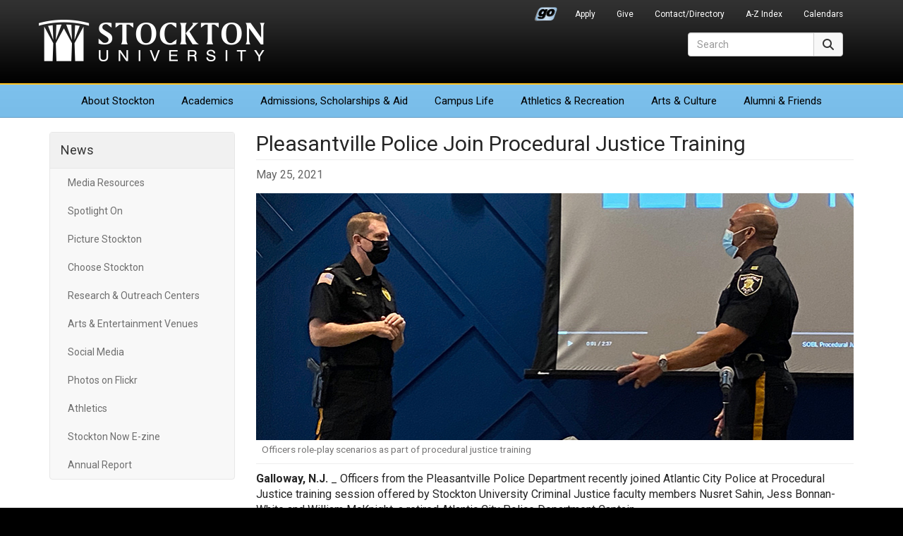

--- FILE ---
content_type: text/html; charset=UTF-8
request_url: https://stockton.edu/news/2021/procedural-justice-training-pleasantville.html
body_size: 6118
content:
<!DOCTYPE HTML><html lang="en">
   <head>

<meta charset="utf-8"/>
<meta http-equiv="X-UA-Compatible" content="IE=edge"/>
<meta name="viewport" content="width=device-width, initial-scale=1"/>
<!-- The above 3 meta tags *must* come first in the head; any other head content must come *after* these tags -->

<link rel="preconnect" href="https://fonts.googleapis.com">
<link rel="preconnect" href="https://fonts.gstatic.com" crossorigin>
<link href="https://fonts.googleapis.com/css2?family=Roboto:ital,wght@0,300;0,400;0,700;1,400;1,700&display=swap" rel="stylesheet">
	<!-- Bootstrap -->
<link href="/_resources/css/bootstrap.min.css?v=341" rel="stylesheet">
<link href="/_resources/css/global-stockton.css?v=032923" rel="stylesheet">

<!-- font awesome -->
<link href="/_resources/css/font-awesome-6/css/fontawesome.min.css" rel="stylesheet" />
<link href="/_resources/css/font-awesome-6/css/brands.min.css" rel="stylesheet" />
<link href="/_resources/css/font-awesome-6/css/solid.min.css" rel="stylesheet" />
<link href="/_resources/css/font-awesome-6/css/regular.min.css" rel="stylesheet" />
<link href="/_resources/css/font-awesome-6/css/v5-font-face.min.css" rel="stylesheet" />
<link href="/_resources/css/oustyles.css" rel="stylesheet" />

	<!-- HTML5 shim and Respond.js for IE8 support of HTML5 elements and media queries -->
	<!-- WARNING: Respond.js doesn't work if you view the page via file:// -->
	<!--[if lt IE 9]>
		<script src="/_resources/js/html5shiv.min.js"></script>
		<script src="/_resources/js/respond.min.js"></script>
	<![endif]-->
	
	<!-- favicons and touch icons -->
	<link rel="icon" href="/_resources/favicon/favicon.ico" sizes="any">
	<link rel="icon" href="/_resources/favicon/favicon.svg" type="image/svg+xml">
	<link rel="apple-touch-icon" href="/_resources/favicon/apple-touch-icon.png">
	<link rel="manifest" href="/_resources/favicon/manifest.json">
      <meta property="og:image" content="https://stockton.edu/news/images/featured/procedural-justice-pleasantville-police.jpg">
      <meta property="og:title" content="Pleasantville Police Join Procedural Justice Training">
      <meta property="og:url" content="https://stockton.edu/news/2021/procedural-justice-training-pleasantville.html">
      <meta property="og:description" content="Stockton faculty working with area police">
      <meta property="og:site_name" content="Stockton University">
      <meta property="og:type" content="website">
      <meta name="twitter:card" content="summary">
      <meta name="twitter:site" content="Stockton_edu">
      <!-- Global site tag (gtag.js) - Google Analytics -->
<script async src="https://www.googletagmanager.com/gtag/js?id=UA-30298230-1"></script>
<script>
  window.dataLayer = window.dataLayer || [];
  function gtag(){dataLayer.push(arguments);}
  gtag('js', new Date());

  gtag('config', 'UA-30298230-1');
</script>

      <title>Pleasantville Police Join Procedural Justice Training - News | Stockton University</title>
      <meta name="Description" content="Stockton faculty working with area police"><script type="text/javascript">
            var OUC = OUC || {};
            OUC.globalProps = OUC.globalProps || {};
            OUC.pageProps = OUC.pageProps || {};
            OUC.props = OUC.props || {};
            
            
                OUC.globalProps['path'] = "/news/2021/procedural-justice-training-pleasantville.html";
                OUC.globalProps['domain'] = "https://stockton.edu";
                OUC.globalProps['index-file'] = "index";
                OUC.globalProps['extension'] = "html";
                OUC.pageProps['page-type'] = "news";
                OUC.pageProps['display-date'] = "05/25/2021 05:03:14 PM";
                OUC.pageProps['heading'] = "Pleasantville Police Join Procedural Justice Training";
                OUC.pageProps['body-id'] = "";
                OUC.pageProps['display-featured-img'] = "true";
                OUC.pageProps['featured-img'] = "/news/images/featured/procedural-justice-pleasantville-police.jpg";
                OUC.pageProps['featured-alt'] = "procedural justice training";
                OUC.pageProps['featured-caption'] = "Officers role-play scenarios as part of procedural justice training";
                OUC.pageProps['gallery-type'] = "slick";
            
            var key;
            for (key in OUC.globalProps) {
            OUC.props[key] = OUC.globalProps[key];
            }
            for (key in OUC.pageProps) {
            OUC.props[key] = OUC.pageProps[key];
            }
        </script></head>
   <body>      <div id="header">
         <nav class="navbar navbar-default" aria-label="Global">
            <div class="container">
               <div class="navbar-header"><button type="button" class="navbar-toggle collapsed" data-toggle="collapse" data-target=".header-navbar-collapse"><span class="sr-only">Toggle navigation</span><span class="icon-bar"></span><span class="icon-bar"></span><span class="icon-bar"></span></button>
                  <h1><a class="navbar-brand text-hide" href="/">Stockton University</a></h1>
</div>
               <div id="secondary-nav-container" role="navigation" aria-label="Secondary Navigation">
                  <div class="collapse navbar-collapse header-navbar-collapse">
                     <ul id="secondary-nav" class="nav navbar-nav navbar-right"><li class="go-portal-login"><a href="https://go.stockton.edu/">Go Portal</a></li>
<li><a href="/admissions/index.html">Apply</a></li>
<li><a href="https://www.givecampus.com/campaigns/21433/donations/new?amt=">Give</a></li>
<li><a href="https://intraweb.stockton.edu/eyos/page.cfm?siteID=58&amp;pageID=11&amp;action=home">Contact/Directory</a></li>
<li><a href="/about-stockton/a-z-index.html">A-Z Index</a></li>
<li><a href="/calendars/index.html">Calendars</a></li></ul>
                  </div>
               </div>
               <div id="primary-nav-container" role="navigation" aria-label="Primary Navigation">
                  <div class="collapse navbar-collapse header-navbar-collapse">
                     <ul id="primary-nav" class="nav navbar-nav"><li class="first"><a href="/about-stockton/index.html">About<span class="visible-md-inline visible-lg-inline"> Stockton</span></a></li>
<li><a href="/academics/index.html">Academics</a></li>
<li><a href="/admissions/index.html">Admissions<span class="visible-md-inline visible-lg-inline">, Scholarships &amp; Aid</span></a></li>
<li><a href="/campus-life/index.html">Campus Life</a></li>
<li><a href="/athletics/index.html">Athletics<span class="visible-lg-inline"> &amp; Recreation</span></a></li>
<li><a href="/arts-culture/index.html">Arts<span class="visible-lg-inline"> &amp; Culture</span></a></li>
<li class="last"><a href="/development-foundation/index.html">Alumni &amp; Friends</a></li></ul>
                  </div>
               </div>
               <div id="site-search-container" role="search">
                  <div class="collapse navbar-collapse header-navbar-collapse">
<form id="site-search" action="/search/" method="get" target="_top" class="navbar-form form-inline">
  <div class="input-group">
    <label for="search-field" class="sr-only">Search</label>
    <input type="text" class="form-control" id="search-field" name="q" onClick="this.value='';" onFocus="this.select()" onBlur="this.value=!this.value?'Search':this.value;" placeholder="Search" aria-label="Search">
	<input type="hidden" name="ie" value="UTF-8" />	  
      <span class="input-group-btn">
        <button type="submit" class="btn btn-default" style="height: 34px;"><span class="fa-solid fa-magnifying-glass" aria-hidden="true"></span><span class="sr-only">Search</span></button>
      </span>
  </div>
</form>  
</div>
               </div>
            </div>
         </nav>
      </div>
      <div id="content-container">
         <div class="container">
            <div class="row">
               <div class="col-sm-3" id="primary-sidebar" role="navigation" aria-label="News Navigation">
                  <nav class="navbar navbar-default">
                     <div class="navbar-header"><button type="button" class="navbar-toggle" data-toggle="collapse" data-target=".navbar-ex1-collapse"><span class="sr-only">Toggle navigation</span><span class="icon-bar"></span><span class="icon-bar"></span><span class="icon-bar"></span></button><h2 class="nav-title"><a href="/news/index.html">News</a></h2>
                     </div>
                     <div class="collapse navbar-collapse navbar-ex1-collapse">
                        <ul class="nav navbar-nav" data-nav-path="/news/index.html"><li><a href="/news/media-resources.html">Media Resources</a></li>
<li><a href="/news/spotlight-on.html">Spotlight On</a></li>
<li><a href="/news/picture-stockton.html">Picture Stockton</a></li>
<li><a href="/admissions/choose/index.html">Choose Stockton</a></li>
<li><a href="/news/research-outreach-centers.html">Research &amp; Outreach Centers</a></li>
<li><a href="/news/arts-entertainment-venues.html">Arts &amp; Entertainment Venues</a></li>
<li><a href="/relations/social-media.html">Social Media</a></li>
<li><a href="https://www.flickr.com/photos/stockton_edu/albums/">Photos on Flickr</a></li>
<li><a href="http://www.stocktonathletics.com">Athletics</a></li>
<li><a href="/relations/stockton-now-e-zine.html">Stockton Now E-zine</a></li>
<li><a href="/president/annual-report.html">Annual Report</a></li></ul>
                        <ul class="nav navbar-nav" data-nav-path="/news/2021/index.html"></ul>
                        <div class="clearfix"></div>
                        <!DOCTYPE HTML>
</div>
                  </nav>
               </div>
               <div class="col-sm-9" id="content-main" role="main">
                  <h2 class="page-title">Pleasantville Police Join Procedural Justice Training</h2>
                  <div class="row">
                     <div class="col-sm-8 news-post-info">
                        <div class="news-date">May 25, 2021</div>
                     </div>
                     <div class="col-sm-4 sharethis-buttons">  
</div>
                  </div>
                  <div class="news-feature-image"><img src="/news/images/featured/procedural-justice-pleasantville-police.jpg" alt="procedural justice training" class="img-responsive" width="848" height="350"><div class="caption">
                        <p>Officers role-play scenarios as part of procedural justice training</p>
                     </div>
                  </div>
                  <div class="news-content">
                     <p><strong>Galloway, N.J.</strong> _ Officers from the Pleasantville Police Department recently joined Atlantic City
                        Police at Procedural Justice training session offered by Stockton University Criminal
                        Justice faculty members Nusret Sahin, Jess Bonnan-White and William McKnight, a retired
                        Atlantic City Police Department Captain.</p>
                     <p>Procedural justice is the concept that individuals believe fairness within a procedure
                        is more important than the outcome. Using procedural justice techniques has been shown
                        to increase citizen compliance and cooperation with police.</p>
                     <p><img class="pull-right img-responsive" title="nusret sahin proedural justice" src="/news/images/procedural-justice-sahin.jpg" alt="nusret sahin proedural justice" width="400" height="250">During the training the officers learn advanced communication skills, procedurally-just
                        practices, and de-escalation tactics. Officers are also given hypothetical scenarios
                        and asked to apply the basic principles of procedural justice to daily policing activities
                        through role-play activities. In one of those scenarios, captains acted out a scenario
                        to calm down a citizen who was angry and upset about a speeding ticket.</p>
                     <p>Atlantic City Police began the training in March and were joined on April 28 by 10
                        members of the Pleasantville Police Department, which has already been utilizing procedural
                        justice techniques.</p>
                     <p>“The Pleasantville Police Department is always seeking innovative ideas and available
                        training to improve the relationship with the community we serve,” said Deputy Chief
                        James M. Williams. “Our overall goal for participating in the program is to have our
                        officers focus on interactions with the public and how those interactions can shape
                        the public view of police. We were extremely pleased to have our officers invited
                        to attend training hosted by Stockton University in Procedural Justice, which we believe
                        will continue to push the message that 'Our Community Matters.'”</p>
                     <p>The Stockton University Research and Professional Development Committee recently awarded
                        a grant for the project, which will allow the team to continue to train police officers.
                        For more information on the project, contact Nusret Sahin at <span><a href="mailto:Nusret.Sahin@stockton.edu">Nusret.Sahin@stockton.edu</a></span></p>
                     <p><strong>#&nbsp;&nbsp;&nbsp;&nbsp;&nbsp;&nbsp;&nbsp;&nbsp;&nbsp; #&nbsp;&nbsp;&nbsp;&nbsp;&nbsp;&nbsp;&nbsp;&nbsp;&nbsp; #<br>Contact:<br>Diane D’Amico <br>Director of News and Media Relations<br>Galloway, N.J. 08205<br><span><a href="mailto:Diane.D'Amico@stockton.edu">Diane.D’Amico@stockton.edu</a><br></span>609-652-4593<br>609-412-8069<br><u><a href="http://www.stockton.edu/media">stockton.edu/media</a><br></u></strong><strong>Stockton University</strong></p>
                  </div>
                  <div class="news-tags">
                     <p class="h5">Tagged:
                        					<a class="btn btn-default btn-sm" href="/news/news-listing.html?cat=Criminal Justice" role="button">Criminal Justice</a><a class="btn btn-default btn-sm" href="/news/news-listing.html?cat=2021" role="button">2021</a><a class="btn btn-default btn-sm" href="/news/news-listing.html?cat=News" role="button">News</a></p>
                  </div>
               </div>
            </div>
         </div>
      </div>
      <script type="application/ld+json">{"@context":"https:\/\/schema.org","@type":"newsArticle","mainEntityOfPage":{"@type":"WebPage","@id":"https:\/\/stockton.edu\/news\/2021\/procedural-justice-training-pleasantville.html"},"headline":"Pleasantville Police Join Procedural Justice Training","image":{"@type":"ImageObject","url":"https:\/\/stockton.edu\/news\/images\/featured\/procedural-justice-pleasantville-police.jpg","height":"350","width":"848"},"datePublished":"2021-05-25T21:08:57.005Z","dateModified":"2021-05-26T14:16:18.105Z","author":{"@type":"Person","name":"Daniel Gambert"},"publisher":{"@type":"Organization","name":"Stockton University","logo":{"@type":"ImageObject","url":"https:\/\/stockton.edu\/news\/images\/news-schema-publisher-logo.png","height":"120","width":"320"}}}</script>
      <div id="footer" role="contentinfo">
   <div class="container">
      <div class="row hidden-print">
         <div class="col-xs-6 col-sm-2 col-sm-push-3 footer-right-align stk-item-right">
            <ul class="footer-links">
               
               <li><a href="/president/index.html">Office of the President</a></li>
               
               <li><a href="/stocktonnow/index.php">Read Stockton Now</a></li>
               
               <li><a href="/news/index.html">Media Resources</a></li>
               
               <li><a href="/about-stockton/doing-business-with-stockton.html">Do Business With Stockton</a></li>
               
               <li><a href="/alerts/index.html">University Alerts</a></li>
               </ul>
         </div>
         <div class="col-xs-6 col-sm-3 col-sm-pull-2 footer-right-align left-border-xs">
            <ul class="footer-links">
               
               <li><a href="http://stocktonushop.com">Bookstore</a></li>
               
               <li><a href="https://library.stockton.edu">Library</a></li>
               
               <li><a href="https://employment.stockton.edu/jobs/search">Employment</a></li>
               
               <li><a href="/campus-life/health-wellness-safety-information.html">Health &amp; Safety</a></li>
               
               <li><a href="/about-stockton/statements-policies.html">Statements &amp; Policies</a></li>
               </ul>
         </div>
         <div class="col-xs-6 col-sm-2 stkseal"><a href="/"><img src="/_resources/images/stockton_seal.png" width="165" height="164" alt="Stockton University Seal" class="us-news-badge img-responsive" loading="lazy" /></a>
</div>
         <div class="col-xs-6 col-sm-3 col-sm-push-2 stkaddress">
            <address>
               <p><strong>Stockton University</strong><br> 101 Vera King Farris Drive<br> Galloway, NJ 08205-9441<br> <span class="fa-solid fa-phone" aria-hidden="true"></span><span> <span id="gc-number-1" class="gc-cs-link">(609) 652-1776</span></span><br> <span class="fa-solid fa-location-dot" aria-hidden="true"></span> <a href="/maps/index.html">Maps, Directions &amp; Parking</a><br> <span class="fa-solid fa-universal-access" aria-hidden="true"></span> <a href="/about-stockton/accessibility-statement.html">Accessibility Statement</a></p>
            </address>
         </div>
         <div class="col-xs-12 col-sm-2 col-sm-pull-3">
            <div class="row">
               <div class="stklocations">
                  <p><a href="/instructional-sites/index.html">Additional Locations</a></p>
                  <ul class="footer-links">
                     
                     <li><a href="/atlantic-city/index.html">Atlantic City</a></li>
                     
                     <li><a href="/kramer/index.html">Hammonton</a></li>
                     
                     <li><a href="/manahawkin/index.html">Manahawkin</a></li>
                     </ul>
               </div>
            </div>
         </div>
      </div>
      <div class="row">
         <div class="col-xs-6 col-sm-4 hidden-print"><p><a href="/about-stockton/accolades.html"><img class="us-news-badge img-responsive" src="/_resources/images/accolades-badge.png" alt="Accolades &amp; Special Recognitions" width="170" height="89" loading="lazy" /></a></p></div>
         <div class="col-xs-6 col-sm-4 col-sm-push-4 hidden-print"><p><a href="/admissions/index.html"><img class="princeton-review-badge img-responsive" src="/_resources/images/soar-higher-blue.png" alt="Soar Higher" width="170" height="89" loading="lazy" /></a></p></div>
         <div class="col-xs-12 col-sm-4 col-sm-pull-4">
            <div id="copyright">
               <div id="social-media-icons" class="hidden-print"><a href="https://www.facebook.com/StocktonUniversity"><span class="fa-brands fa-facebook" aria-hidden="true" title="Facebook"></span><span class="sr-only">Facebook</span></a><a href="https://twitter.com/Stockton_edu"><span class="fa-brands fa-x-twitter" aria-hidden="true" title="X (formerly Twitter)"></span><span class="sr-only">Twitter</span></a><a href="https://www.youtube.com/c/StocktonUniversityNJ"><span class="fa-brands fa-youtube" aria-hidden="true" title="YouTube"></span><span class="sr-only">YouTube</span></a><a href="https://www.instagram.com/stocktonuniversity"><span class="fa-brands fa-instagram" aria-hidden="true" title="Instagram"></span><span class="sr-only">Instagram</span></a><a href="https://www.linkedin.com/company/richard-stockton-college"><span class="fa-brands fa-linkedin" aria-hidden="true" title="LinkedIn"></span><span class="sr-only">LinkedIn</span></a><a href="https://www.flickr.com/photos/stockton_edu/albums"><span class="fa-brands fa-flickr" aria-hidden="true" title="Flickr"></span><span class="sr-only">Flickr</span></a><a href="https://www.snapchat.com/add/stockton_edu"><span class="fa-brands fa-snapchat" aria-hidden="true" title="Snapchat"></span><span class="sr-only">Snapchat</span></a><a href="https://www.tiktok.com/@stocktonedu?lang=en"><span class="fa-brands fa-tiktok" aria-hidden="true" title="TikTok"></span><span class="sr-only">TikTok</span></a></div>
               <p>Stockton University is an Equal Opportunity Institution<br />
<span id="directedit">&copy;</span>2026 Stockton University</p>
</div>
         </div>
      </div>
   </div>
</div>
<!-- jQuery (necessary for Bootstrap's JavaScript plugins) -->
<script src="/_resources/js/jquery.min.js?v=351"></script>
<!-- Include all compiled plugins (below), or include individual files as needed -->
<script src="/_resources/js/bootstrap.min.js?v=341"></script> 
<!-- global scripts -->
<script src="/_resources/js/global-scripts.js"></script> 
<script src="/_resources/js/navigation.js"></script> 
<script type="text/javascript" src="/_resources/js/jquery.simplePagination.js"></script>
 <script type="text/javascript" src="/_resources/js/ou-pagination.js"></script>
<script src="/_resources/js/direct-edit.js"></script><script>
$(document).ready(function() {
	// links Section title to /news/index.html even if in 2017 or other nested directory
	if ($("#primary-sidebar .nav-title a").attr("href") == "index.html") {
		$("#primary-sidebar .nav-title a").attr("href", "/news/index.html");
	}
	// hide RSS Stockton News duplicates of current page
	const rssComponentLinks = document.querySelectorAll(".rss-component .media-list h4 a");
	rssComponentLinks.forEach((element) => {
		if (element.href.includes(OUC.globalProps['path'])) {
			element.closest("li.media").remove();
		}
	});
});
</script>
      <div id="hidden" style="display:none;"><a id="de" href="https://a.cms.omniupdate.com/11/?skin=oucampus&amp;account=stockton&amp;site=www&amp;action=de&amp;path=/news/2021/procedural-justice-training-pleasantville.pcf">©</a></div>
   </body>
</html>